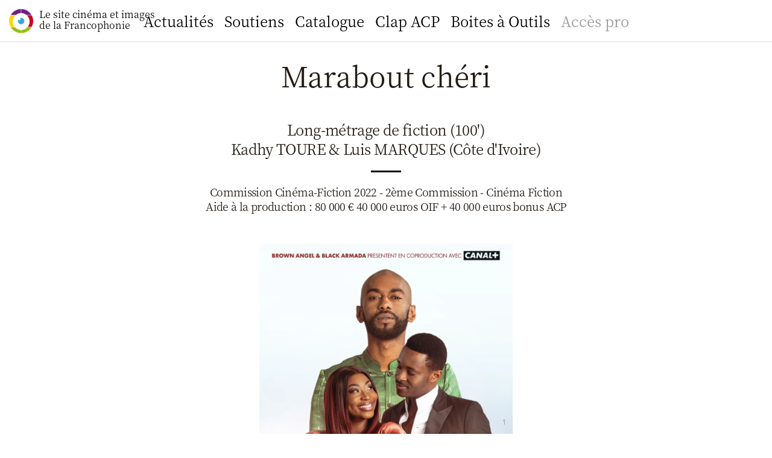

--- FILE ---
content_type: text/html; charset=UTF-8
request_url: https://www.imagesfrancophones.org/catalogue/marabout-cheri
body_size: 3106
content:
<!doctype html>
<html>
<head>
<!--

    MMM       MMMMMMMMM   MMMMMMMMMMMMMMM   MMMMMMMMMMMMMMM     dMMP  MMMMMMMMM
    MMM       MMMMMMMMM   MMMMMMMMMMMMMMM   MMMMMMMMMMMMMMM    dMMP   MMMMMMMMM
    MMM       MMM   MMM   MMM   MMM   MMM         MMM   MMM   dMMP    MMM   MMM
    MMM       MMM   MMM   MMM   MMM   MMM   MMM   MMM   MMM  dMMP     MMM   MMM
    MMM       MMM   MMM   MMM   MMM   MMM   MMM   MMM   MMM CMMK      MMM   MMM
    MMM       MMM   MMM   MMM   MMM   MMM   MMM   MMM   MMM  YMMb     MMM   MMM
    MMM       MMM   MMM   MMM   MMM   MMM   MMM   MMM   MMM   YMMb    MMM   MMM
    MMMMMMMM  MMMMMMMMM   MMM   MMM   MMM   MMM   MMM   MMM    YMMb   MMMMMMMMM
    MMMMMMMM  MMMMMMMMM   MMM   MMM   MMM   MMM   MMM   MMM     YMMb  MMMMMMMMM

-->

            <!-- Global site tag (gtag.js) - Google Analytics -->
        <script async src="https://www.googletagmanager.com/gtag/js?id=UA-21608738-1"></script>
        <script>
        window.dataLayer = window.dataLayer || [];
        function gtag(){dataLayer.push(arguments);}
        gtag('js', new Date());

        gtag('config', 'UA-21608738-1');
        </script>
    
    <meta charset="UTF-8" />
    <meta name="viewport" content="width=device-width, initial-scale=1.0, maximum-scale=1.0, user-scalable=no" />
    <meta name="apple-mobile-web-app-title" content="Images francophones" />
    <meta name="apple-mobile-web-app-capable" content="yes" />
    <!-- <meta name="apple-mobile-web-app-status-bar-style" content="black-translucent" /> -->
    <!-- <meta name="apple-mobile-web-app-status-bar-style" content="black" /> -->
    <link rel="manifest" href="/manifest.json" />

    <link rel="icon" type="image/png" href="/img/logo-80x80-white.png" />
    <link rel="shortcut icon" href="/img/logo-80x80-white.png" type="image/png" />
    <link rel="apple-touch-icon" href="/img/logo-120x120-all-white.png" />
    <link rel="apple-touch-icon" sizes="180x180" href="/img/logo-180x180-all-white.png" />

            <title>Images francophones</title>
        <meta name="description" value="" />
        <meta property="og:url"                content="https://www.imagesfrancophones.org/catalogue/marabout-cheri" />
        <meta property="og:type"               content="article" />
        <meta property="og:title"              content="Marabout chéri - Long-métrage de fiction (100) - Kadhy TOURE &amp; Luis MARQUES(Côte d'Ivoire)" />
        <meta property="og:description"        content="Long-métrage de fiction (100) - Kadhy TOURE &amp; Luis MARQUES(Côte d'Ivoire)" />
        <meta property="og:image"              content="https://www.imagesfrancophones.org/uploads/1712830203-b54c944bef06e474a7a7ac0789bcadce.900x.png" />
    
    <link rel="stylesheet" href="/fontawesome/css/all.css" /><!-- fontawesome -->
    <link rel="stylesheet" href="/swiper/css/swiper.min.css" /><!-- swiper -->
    <link rel="stylesheet" href="/css/styles.css?d=1769020556" />
    <link rel="stylesheet" href="/css/nicolas.css?d=20210405" />

        <script src="/js/libs/jquery-3.5.0.min.js"></script>
      <link rel="stylesheet" href="/datepicker/datepicker.css" />
      <script src="/datepicker/datepicker.js"></script>
  
  <style type="text/css">
    :root {
      --accentcolor: var(--bleu);
    }
  </style>

</head>
<body>

  
      <div class="header">
  <a class="logo" href="/">
    <img src="/img/logo-180x180.png" />
    Le site cinéma et images<br />
    de la Francophonie
  </a>
</div>

<div class="hamburger"><a class="apple"><span></span><span></span><span></span></a></div>

<div class="menu">

  <ul>

    <li ><a href="/">Accueil</a></li>

    <li >
      <a href="/default/actualites">Actualités</a>
      <ul>
        <li ><a href="/default/actualites">Toutes les actualités</a></li>
        <li ><a href="/default/actualites-grosplans">Gros Plans</a></li>
        <li ><a href="/default/actualites-films">La vie des films</a></li>
        <li ><a href="/default/actualites-secteur">La vie du secteur</a></li>
      </ul>
    </li>

    <li >
        <a href="/soutiens/fonds-image-de-la-francophonie/presentation">Soutiens</a>
        <ul>
            <li >
                <a href="/soutiens/fonds-image-de-la-francophonie/presentation">Fonds Image de la Francophonie</a>
                            </li>
            <li >
                <a href="/soutiens/fonds-francophonie-tv5mondeplus/presentation">Fonds Francophonie TV5MONDEplus</a>
                            </li>
                        <li >
                <a href="/soutiens/filmac/presentation">FILMAC</a>
                            </li>
                        <li ><a href="/soutiens/resultats">Résultats</a></li>
        </ul>
    </li>

    <li ><a href="/default/catalogue">Catalogue</a></li>

    <!--<li class="side"><a href="/default/clap-acp">Clap ACP</a></li>-->

    <li >
      <a href="/clap-acp/presentation">Clap ACP</a>
      <ul>
        <li ><a href="/clap-acp/presentation">Présentation</a></li>
        <!--<li ><a href="/clap-acp/guide">Guide</a></li>-->
        <li ><a href="/clap-acp/foire-aux-questions">FAQ</a></li>
        <li ><a href="/clap-acp/les-projets-clap-acp">Les projets CLAP ACP</a></li>

        <li ><a href="/clap-acp/les-partenaires">Partenaires</a></li>

        <!-- <li ><a href="/clap-acp/forum-oui-coprod">Forum OuiCoprod</a></li> -->
      </ul>
    </li>
    <li ><a href="/default/boite-a-outils">Boites à Outils</a></li>

        <li class="side ">
        <a href="/accespro/">Accès pro</a>
        <ul>
                            <li ><a href="/accespro/signup">Créer un compte</a></li>
                <li ><a href="/accespro/login">Connexion</a></li>
                <li ><a href="/accespro/recover">J'ai oublié mon mot de passe</a></li>
                    </ul>
    </li>

    
  </ul>

  <!--
  <a class="search" href="#"><i class="fas fa-search"></i><span>Rechercher</span></a>
  -->

</div><!-- .menu -->

    <div class="container page">
  <div class="loader">
    <!-- <div class="dimmer"></div> -->
    
<div class="main">

  <div style="width:840px; margin:0 auto 70px auto; max-width:100%;">
          <h1 style="margin-bottom:30px;">Marabout chéri</h1>

      <h2 style="margin-bottom:50px; font-size:24px; line-height: 32px;">
                                    Long-métrage de fiction
                        
                        (100')
              
      <br />
              Kadhy TOURE &amp; Luis MARQUES            (Côte d'Ivoire)
      
        <div style="border-top:3px solid #000; width:50px; margin:20px auto;"></div>

                    <div style="margin-top:4px; font-size:18px; line-height:24px;">
            Commission Cinéma-Fiction 2022 - 2ème Commission  - Cinéma Fiction<br />
                      Aide à la production :
            80&nbsp;000            €            40 000 euros OIF + 40 000 euros bonus ACP                      </div>
        
      </h2>




              <img src="/uploads/1712830203-b54c944bef06e474a7a7ac0789bcadce.900x.png" style="width:50%; margin:0 auto 30px auto;" />
          
    <ul>
      <li>Durée : 100'</li>      <li>Format : Long</li>      <li>Genre : comédie</li>      <li>Type : Fiction</li>      <li>Année : 2022</li>      <li>Pays : Côte d'Ivoire</li>
            
    </ul>



    <p>Rose et Richard semble un couple qui a réussi, avec leur villa à Cocody et leur voiture de luxe, mais quand un auditeur débarque dans la société de Richard, la panique s’installe. Comme beaucoup de ses coreligionnaires, Richard s’adonne à la surfacturation aux dépens de l’État. Aux grands maux les grands moyens, le couple décide de remettre leur sort entre les mains d’un marabout, et par n’importe lequel, Marabout Chéri. Charismatique et séduisant, ce marabout va dans un premier temps écarter le danger, puis il va investir toute la maison et mettre en danger l’existence même de ce couple.</p><p><a href="https://www.youtube.com/watch?v=gSjjje50yGg">Bande-annonce</a>.&nbsp;</p>  </div>


</div><!-- .main -->


    

          <div class="footer">

        <h2>Le site cinéma et images<br />de la Francophonie</h2>

        <div class="tampon"><a href="https://www.francophonie.org" target="_blank" class="logo1"><img src="/img/logo-francophonie-white-transparent.png" /></a></div>


        <div class="bottom">
          <ul class="networks">
            <li class="facebook"><a href="https://www.facebook.com/Fifrancophonie" target="_blank"><span>Facebook</span></a></li>
            <li class="instagram"><a href="https://www.instagram.com/fifrancophonie/" target="_blank"><span>Instagram</span></a></li>
            <li class="youtube"><a href="https://www.youtube.com/channel/UCKTDjBhqMSdnMydbr8ZCV_A/" target="_blank"><span>Youtube</span></a></li>
          </ul>
          <ul>
            <li><a href="/">Accueil</a></li>
            <li><a href="/default/actualites">Actualités</a></li>
            <li><a href="/soutiens/fonds-image-de-la-francophonie/presentation">Soutiens</a></li>
            <li><a href="/default/catalogue">Catalogue</a></li>
            <li><a href="/clap-acp/presentation">Clap ACP</a></li>
            <li><a href="/accespro/">Accès pro</a></li>
          </ul>
          <ul>
            <li><a href="/default/contact">Contact</a></li>
            <li><a href="/default/infos">Infos légales</a></li>
          </ul>
        </div>
      </div><!-- .footer -->
      </div><!-- .loader -->
</div><!-- .container -->
    <div id="dialog">
  <div class="loader">
      </div><!-- .loader -->
</div><!-- #dialog -->
  
<script src="/swiper/js/swiper.min.js"></script>
<script src="/js/today.js?1769020556"></script>

<script>
    $('[data-toggle="datepicker"]').datepicker({
        format: 'dd/mm/yyyy',
        days: ['Dimanche', 'Lundi', 'Mardi', 'Mercredi', 'Jeudi', 'Vendredi', 'Samedi'],
        daysShort: ['Dim', 'Lun', 'Mar', 'Mer', 'Jeu', 'Ven', 'Sam'],
        daysMin: ['Di', 'Lu', 'Ma', 'Me', 'Je', 'Ve', 'Sa'],
        weekStart: 1,
        months: ['Janvier', 'Février', 'Mars', 'Avril', 'Mai', 'Juin', 'Juillet', 'Août', 'Septembre', 'Octobre', 'Novembre', 'Décembre'],
        monthsShort: ['Jan', 'Fev', 'Mar', 'Avr', 'Mai', 'Jun', 'Jui', 'Aoû', 'Sep', 'Oct', 'Nov', 'Dec']
    });
</script>
</body>
</html>
